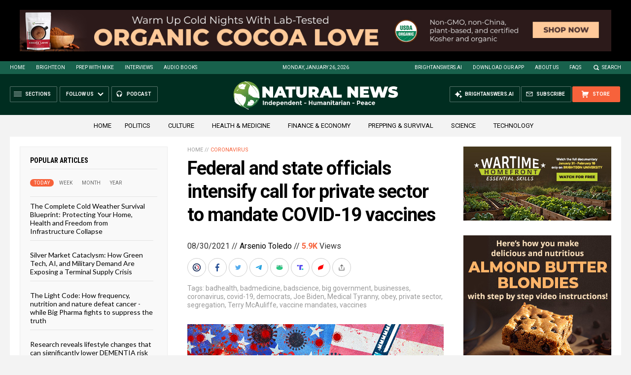

--- FILE ---
content_type: text/html
request_url: https://naturalnews.com/getviews3.asp?url=2021-08-30-federal-state-officials-private-sector-vaccine-mandates.html
body_size: -160
content:
5990

--- FILE ---
content_type: text/html
request_url: https://naturalnews.com/getviews3.asp?url=https://www.naturalnews.com/2021-08-30-federal-state-officials-private-sector-vaccine-mandates.html
body_size: -347
content:
5990

--- FILE ---
content_type: image/svg+xml
request_url: https://www.naturalnews.com/wp-content/themes/NaturalNews2022/Images/Share-Telegram.svg
body_size: 369
content:
<?xml version="1.0" encoding="utf-8"?>
<!-- Generator: Adobe Illustrator 27.3.1, SVG Export Plug-In . SVG Version: 6.00 Build 0)  -->
<svg version="1.1" id="Layer_1" xmlns="http://www.w3.org/2000/svg" xmlns:xlink="http://www.w3.org/1999/xlink" x="0px" y="0px"
	 viewBox="0 0 24 24" style="enable-background:new 0 0 24 24;" xml:space="preserve">
<style type="text/css">
	.st0{fill:url(#SVGID_1_);}
</style>
<linearGradient id="SVGID_1_" gradientUnits="userSpaceOnUse" x1="5.8624" y1="14" x2="18.1376" y2="14" gradientTransform="matrix(1 0 0 -1 0 26)">
	<stop  offset="0" style="stop-color:#2AABEE"/>
	<stop  offset="1" style="stop-color:#229ED9"/>
</linearGradient>
<path class="st0" d="M6.7,11.3c3.3-1.4,5.5-2.4,6.6-2.8c3.1-1.3,3.8-1.5,4.2-1.5c0.1,0,0.3,0,0.4,0.1c0.1,0.1,0.1,0.2,0.2,0.3
	c0,0.1,0,0.3,0,0.4c-0.2,1.8-0.9,6.1-1.3,8.1c-0.2,0.8-0.5,1.1-0.8,1.2c-0.7,0.1-1.2-0.4-1.8-0.9c-1-0.7-1.6-1.1-2.5-1.7
	c-1.1-0.7-0.4-1.1,0.2-1.8c0.2-0.2,3.1-2.8,3.1-3c0,0,0-0.1-0.1-0.2c-0.1-0.1-0.2,0-0.2,0c-0.1,0-1.7,1.1-4.8,3.2
	c-0.5,0.3-0.9,0.5-1.2,0.5c-0.4,0-1.2-0.2-1.8-0.4c-0.7-0.2-1.3-0.4-1.2-0.7C5.9,11.7,6.2,11.5,6.7,11.3C6.7,11.3,6.7,11.3,6.7,11.3
	z"/>
</svg>
